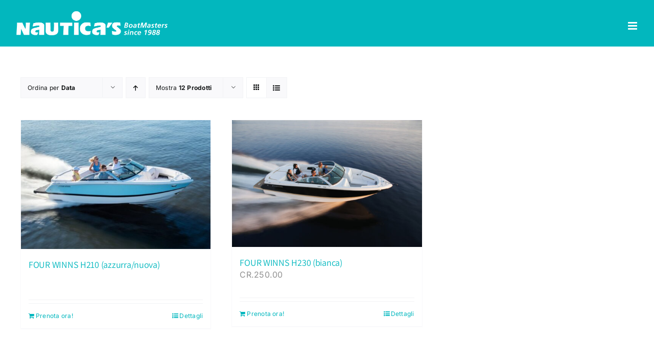

--- FILE ---
content_type: text/css
request_url: https://www.nauticas.ch/wp-content/plugins/woocommerce-booking/build/style.css?ver=8c18b9dd1ce38fdd0b75
body_size: 644
content:
@keyframes bounce{0%{transform:translateY(0)}50%{transform:translateY(-50px)}to{transform:translateY(0)}}.bkap_list_booking{position:relative}.bkap_list_booking .fc-list-view{z-index:5}.bkap_list_booking .tyche_loader{align-items:center;background-color:hsla(0,0%,100%,.78);display:flex;height:100%;justify-content:center;position:absolute;top:0;width:100%;z-index:2}.bkap_list_booking .fc-event{background-color:#ebf8ff;border-color:#bee3f8;color:#2b6cb0;display:block!important}.bkap_list_booking .bkap_greyOut{background-color:#edf2f7;border-color:#e2e8f0;color:#a0aec0;cursor:default}.bkap_list_booking .bkap-meta{display:block;font-size:14px}.bkap_list_booking a{text-decoration:none!important}.bkap_list_booking a:focus{outline:none}.bkap_list_booking .fc-list-item td{vertical-align:middle}.bkap_list_booking .fc-list-item td.fc-list-item-title{align-items:center;display:flex;justify-content:space-between}.bkap_list_booking .fc-list-item .bkap-list-form{display:inherit;margin:0}.bkap_list_booking .fc-list-item .bkap-list-qty{width:60px}.bkap_list_booking .fc-list-item .bkap-list-add-to-cart{margin-left:10px}.bkap_list_booking .fc-list-item .bkap-list-add-to-cart,.bkap_list_booking .fc-list-item .bkap-select-options,.bkap_list_booking .fc-list-item .bkap-sold-out{-webkit-appearance:none;background-color:#eee;border:0;border-radius:0;color:#333;cursor:pointer;display:inline-block;font-size:1em;font-weight:600;padding:.6180469716em 1.41575em;text-align:center;text-decoration:none;text-shadow:none;width:120px}.bkap_list_booking .fc-list-item .bkap-sold-out{background-color:#edf2f7;border-color:#e2e8f0;color:#a0aec0;cursor:default}.bkap_list_booking .fc-list-item a.added_to_cart{color:#fff}.bkap_list_booking .fc-list-item.fc-has-url{cursor:default!important;display:table-row!important}.display-z-index-higher-priority{z-index:100!important}@media(max-width:600px){.bkap_list_booking .fc-list-item-marker,.bkap_list_booking .fc-list-view .fc-list-item-time{width:100%!important}.bkap_list_booking .fc-list-view .fc-list-item-marker.fc-widget-content{display:none!important}.bkap_list_booking .fc-list-view .fc-widget-content{display:block!important;width:-webkit-fill-available}.bkap_list_booking .fc-list-view .fc-list-item td.fc-list-item-title{display:block}}@media screen and (max-width:768px){::-webkit-scrollbar{width:12px!important}::-webkit-scrollbar-track{border-radius:10px!important;-webkit-box-shadow:inset 0 0 6px rgba(0,0,0,.3)!important}::-webkit-scrollbar-thumb{background:#eee!important;border-radius:10px!important;-webkit-box-shadow:inset 0 0 6px rgba(0,0,0,.5)!important}::-webkit-scrollbar-thumb:window-inactive{background:#eee!important}}


--- FILE ---
content_type: application/javascript
request_url: https://www.nauticas.ch/wp-content/plugins/woocommerce-booking/assets/js/booking-listing.min.js?ver=8c18b9dd1ce38fdd0b75
body_size: 3257
content:
const bkapListing=function($){return{loading(isLoading){isLoading?($(".tyche_loader").show(),jQuery(".tyche_loader").addClass("display-z-index-higher-priority")):($(".tyche_loader").hide(),jQuery(".tyche_loader").hasClass("display-z-index-higher-priority")&&jQuery(".tyche_loader").removeClass("display-z-index-higher-priority"))},eventRender(info,isAdmin){const extendedProps=info.event.extendedProps,bkapView=extendedProps.view;if(bkapListing.checkAvailability(info,isAdmin),extendedProps.resources){const resource=bkap_data.resource;let resource_data=extendedProps.resources.split("=>");bkapListing.addMeta(`${resource}: ${resource_data[1]}`,info.el.lastChild.childNodes[0])}let is_variation_set=!1;if(extendedProps.variation_data&&Array.isArray(extendedProps.variation_data)){is_variation_set=!0;extendedProps.variation_data.forEach(function(value){for(const key in value){let _value=value[key],_key=key;"id"!==key&&"price"!==key&&bkapListing.addMeta(`${_key}: ${_value}`,info.el.lastChild.childNodes[0])}})}if(isAdmin&&!is_variation_set){let price=bkapListing.bkap_format_money(bkap_data.bkap_currency_args,extendedProps.price);bkapListing.addMeta(`${bkap_data.price}: ${price}`,info.el.lastChild.childNodes[0])}if($(info.el).on("click",function(e){null==e.target.getAttribute("href")&&e.preventDefault()}),"list"===bkapView)bkapListing.addCta(info,info.el.lastChild)},checkAvailability(info,isAdmin){let extendedProp=info.event.extendedProps,check_availability=!0,start=info.event.start,m=start.getMonth(),date=start.getDate()+"-"+(m+1)+"-"+start.getFullYear(),holidays=info.event.extendedProps.holidays;-1!=jQuery.inArray(date,holidays)&&(check_availability=!1,$(info.el).hide());let booking_type=info.event.extendedProps.bookingType,availability_data=info.event.extendedProps.availability_data;info.event.extendedProps.showTime;("duration_time"===booking_type&&(check_availability=!1),extendedProp.manage_time_availability)&&(bkapListing.bkap_check_time_in_availability_data(info.event,date)||(check_availability=!1,$(info.el).hide()));if(void 0!==info.event.extendedProps.custom_range_dates&&-1===jQuery.inArray(date,info.event.extendedProps.custom_range_dates)&&(check_availability=!1,$(info.el).hide()),!isAdmin&&check_availability&&availability_data[date]){let data=availability_data[date];const bkapMaxQty=data.max_qty;let price=data.price;price||(price=extendedProp.price);let bkapBooked=!1;["FALSE"].includes(bkapMaxQty)||(bkapBooked="Unlimited"===bkapMaxQty||bkapMaxQty>0);const available_slots=bkap_data.available_slots;if(bkapBooked){$(info.el).find(".bkap-list-qty").each(function(ii,objj){$(this).attr("max",bkapMaxQty)}),$(info.el).find("input[name=bkap_price]").each(function(ii,objj){$(this).val(price)});let price_format=bkapListing.bkap_format_money(bkap_data.bkap_currency_args,price);bkapListing.addMeta(`${available_slots}: ${bkapMaxQty}`,info.el.lastChild.childNodes[0]),bkapListing.addMeta(`${bkap_data.price}: ${price_format}`,info.el.lastChild.childNodes[0],{class:"bkap-meta-price"})}else{if("false"===info.event.extendedProps.greyOutBooked)return $(info.el).hide(),!1;$(info.el).addClass("bkap_greyOut"),$(info.el).find("input, .bkap-select-options").each(function(ii,objj){$(this).remove()}),$("<a/>",{text:bkap_data.sold_out,class:"bkap-sold-out bkap_greyOut",disabled:"disabled"}).appendTo(info.el.lastChild),bkapListing.addMeta(available_slots+": 0",info.el.lastChild.childNodes[0])}$(info.el).addClass("bkap_availability_checked")}},bkap_check_time_in_availability_data(event_data,date){let manage_time_availability=event_data.extendedProps.manage_time_availability,timeslot="",from_date_obj="",to_date_obj="";if("duration_time"==event_data.extendedProps.bookingType)timeslot="00:01 - 23:59",from_date_obj=event_data.start,to_date_obj=event_data.end;else{timeslot=event_data.extendedProps.timeslot_value;let timeslot_split=timeslot.split(" - "),from_time=timeslot_split[0];from_time=from_time.replace(":","-");let to_time=timeslot_split[1];to_time=to_time.replace(":","-"),from_date_obj=bkapListing.bkap_create_date_obj_from_date_time(date+"-"+from_time),to_date_obj=bkapListing.bkap_create_date_obj_from_date_time(date+"-"+to_time)}let event_date=bkapListing.bkap_create_date_obj_from_date_time(date),final_timeslots_available=[],final_timeslots_disable=[];for(i=0;i<manage_time_availability.length;i++){let range=manage_time_availability[i],range_from_date="",range_to_date="",range_check=!1;switch(range.type){case"custom":var range_from_date_str=(range_from_split=(range_from=range.from).split("-"))[2]+"-"+range_from_split[1]+"-"+range_from_split[0];range_from_date=bkapListing.bkap_create_date_obj_from_date_time(range_from_date_str);var range_to_date_str=(range_to_split=(range_to=range.to).split("-"))[2]+"-"+range_to_split[1]+"-"+range_to_split[0];range_to_date=bkapListing.bkap_create_date_obj_from_date_time(range_to_date_str),range_check=!0;break;case"months":var range_from=range.from,range_to=range.to;range_from_date_str="01-"+range_from+"-"+(year=(new Date).getFullYear());if(range_from_date=bkapListing.bkap_create_date_obj_from_date_time(range_from_date_str),range_from<=range_to)range_to_date_str="30-"+range_to+"-"+year;else range_to_date_str="30-"+range_to+"-"+(year+=1);range_to_date=bkapListing.bkap_create_date_obj_from_date_time(range_to_date_str),range_check=!0;break;case"weeks":range_from=range.from,range_to=range.to;var year=(new Date).getFullYear(),from_week=new Date(year,0,1+7*(range_from-1)),fdow=from_week.getDay();range_from_date=from_week,fdow<=4?range_from_date.setDate(from_week.getDate()-from_week.getDay()+1):range_from_date.setDate(from_week.getDate()+8-from_week.getDay());var to_week=new Date(year,0,1+7*(range_to-1)),tdow=to_week.getDay();range_to_date=to_week,tdow<=4?range_to_date.setDate(to_week.getDate()-to_week.getDay()+1):range_to_date.setDate(to_week.getDate()+8-to_week.getDay()),range_to_date.setDate(range_to_date.getDate()+6),range_check=!0;break;case"days":var day1=parseInt(range.from),day2=parseInt(range.to),days="";if(day1==day2)days=day1.toString(),7==day1&&(days="0");else for(var i=0;i<7;i++)if(day1<7){if(days=days+day1+",",(day1+=1)==day2){7==day1&&(day1=0),days+=day1;break}7==day1&&(day1=0)}days=days.toString();var event_day=event_date.getDay().toString();days.includes(event_day)&&(range_from_date=bkapListing.bkap_create_date_obj_from_date_time(date),range_to_date=bkapListing.bkap_create_date_obj_from_date_time(date+"-23-59"),range_check=!0);break;case"time":case"time:range":case"time:0":case"time:1":case"time:2":case"time:3":case"time:4":case"time:5":case"time:6":var range_fromtime=range.from;range_fromtime=range_fromtime.replace(":","-");var range_totime=range.to;if(range_totime=range_totime.replace(":","-"),"time"==range.type)range_check=!0;else{var range_type_split=range.type.split(":");if("range"==range_type_split[1]){range_from_date_str=(range_from_split=(range_from=range.from_date).split("-"))[2]+"-"+range_from_split[1]+"-"+range_from_split[0];var range_from_split,range_to_split,range_fromdate=bkapListing.bkap_create_date_obj_from_date_time(range_from_date_str),range_todate=(range_to_date_str=(range_to_split=(range_to=range.to_date).split("-"))[2]+"-"+range_to_split[1]+"-"+range_to_split[0],bkapListing.bkap_create_date_obj_from_date_time(range_to_date_str));event_date.getTime()>=range_fromdate.getTime()&&event_date.getTime()<=range_todate.getTime()&&(range_check=!0)}else event_date.getDay()==range_type_split[1]&&(range_check=!0);range_check&&(range_from_date=bkapListing.bkap_create_date_obj_from_date_time(date+"-"+range_fromtime),range_to_date=bkapListing.bkap_create_date_obj_from_date_time(date+"-"+range_totime))}}if(range_check)if(parseInt(range.bookable))bkapListing.bkap_date_time_inside_mta_range(from_date_obj,to_date_obj,range_from_date,range_to_date)&&-1==final_timeslots_available.indexOf(timeslot)&&-1==final_timeslots_disable.indexOf(timeslot)&&final_timeslots_available.push(timeslot);else if(bkapListing.bkap_date_time_inside_mta_range(from_date_obj,to_date_obj,range_from_date,range_to_date)&&-1==final_timeslots_disable.indexOf(timeslot)&&-1==final_timeslots_available.indexOf(timeslot))return final_timeslots_disable.push(timeslot),!1}return!0},bkap_date_time_inside_mta_range:(from_date_obj,to_date_obj,range_from_date,range_to_date)=>from_date_obj.getTime()>range_from_date.getTime()&&from_date_obj.getTime()<range_to_date.getTime()||to_date_obj.getTime()>range_from_date.getTime()&&to_date_obj.getTime()<range_to_date.getTime()||from_date_obj.getTime()<=range_from_date.getTime()&&to_date_obj.getTime()>=range_to_date.getTime(),bkap_create_date_obj_from_date_time(date_time){let date_time_split=date_time.split("-");return date_time_split.length>3?new Date(date_time_split[2],date_time_split[1]-1,date_time_split[0],date_time_split[3],date_time_split[4]):new Date(date_time_split[2],date_time_split[1]-1,date_time_split[0])},addMeta(data,element,additional_info={}){let add_class="";null!=additional_info.class&&(add_class=" "+additional_info.class),$("<span/>",{html:data,class:"bkap-meta"+add_class}).appendTo(element)},bkap_format_money:function(bkap_currency_args,price){return accounting.formatMoney(parseFloat(price),{symbol:bkap_currency_args.currency_format_symbol,decimal:bkap_currency_args.currency_format_decimal_sep,thousand:bkap_currency_args.currency_format_thousand_sep,precision:bkap_currency_args.currency_format_num_decimals,format:bkap_currency_args.currency_format})},get_js_date_formats:function(date_format){let format=date_format;return format=format.replace(/\bDD\b/,"dddd").replace(/\bD\b/,"ddd"),format=format.replace(/\bdd\b/,"DD").replace(/\bd\b/,"D"),format=format.replace(/\bMM\b/,"MMMM").replace(/\bM\b/,"MMM"),format=format.replace(/\bmm\b/,"MM"),format=format.replace(/\byy\b/,"YYYY").replace(/\by\b/,"YY"),format},addCta(info,element){var dis_class="",dis_att=!1;info.el.classList.length>0&&info.el.classList.contains("bkap_greyOut")&&(dis_class=" bkap-sold-out bkap_greyOut",dis_att=!0);let add_to_cart_form=!1,extended_prop=info.event.extendedProps;"simple"===extended_prop.productType&&("only_day"===extended_prop.bookingType||"date_time"==extended_prop.bookingType&&extended_prop.showTime)&&!0!==extended_prop.bkap_person&&(add_to_cart_form=!0);let resource_id=0;if(extended_prop.resources){resource_id=extended_prop.resources.split("=>")[0]}let dateformat="YYYY-MM-DD";if(void 0!==info.event.extendedProps.date_format&&(dateformat=info.event.extendedProps.date_format,dateformat=bkapListing.get_js_date_formats(dateformat)),add_to_cart_form){const bookingForm=$("<form/>",{class:"bkap-list-form"}).appendTo(element);$("<input/>",{type:"hidden",name:"product_id",value:info.event.id}).appendTo(bookingForm),$("<input/>",{type:"hidden",name:"booking_calender",value:moment(info.event.start).format(dateformat)}).appendTo(bookingForm),$("<input/>",{type:"hidden",name:"wapbk_hidden_date",value:moment(info.event.start).format("D-M-YYYY")}).appendTo(bookingForm),$("<input/>",{type:"hidden",name:"bkap_price",value:info.event.extendedProps.price}).appendTo(bookingForm),"date_time"==extended_prop.bookingType&&$("<input/>",{type:"hidden",name:"time_slot",value:extended_prop.timeslot_value}).appendTo(bookingForm),"true"==info.event.extendedProps.showQuantity?$("<input/>",{class:"bkap-list-qty",name:"quantity",value:"1",type:"number",min:"1",readonly:dis_att}).appendTo(bookingForm):$("<input/>",{class:"bkap-list-qty",name:"quantity",value:"1",type:"hidden"}).appendTo(bookingForm),resource_id&&$("<input/>",{type:"hidden",name:"bkap_front_resource_selection",value:resource_id}).appendTo(bookingForm),$("<input/>",{class:"bkap-list-add-to-cart"+dis_class,type:"submit",name:"wapbk_hidden_date",value:bkap_data.add_to_cart,disabled:dis_att}).appendTo(bookingForm)}else{let bkap_date_str="?bkap_date=",href="";if(info.event.url.includes("?")&&(bkap_date_str="&bkap_date="),href=info.event.url+bkap_date_str+moment(info.event.start).format("YYYY-MM-DD"),extended_prop.variation_data&&Array.isArray(extended_prop.variation_data)){let variation_data=extended_prop.variation_data,attribute="";if(Object.keys(variation_data[0]).length){let all_object_values=Object.values(variation_data[0]);attribute=all_object_values[all_object_values.length-1]}""!==attribute&&(href+=`&bkap_attribute=${attribute}`)}$("<a/>",{text:bkap_data.select_option,class:"bkap-select-options",href:href,click(){window.location.href=this.href}}).appendTo(element)}}}}(jQuery);!function($){$(document).on("click",".bkap-list-add-to-cart",function(e){e.preventDefault();const data=$(this).closest("form").serialize(),fc_list_item=$(this).closest(".bkap-list-form"),button=$(this);$.ajax({type:"post",url:bkap_data.wc_ajax_url.toString().replace("%%endpoint%%","add_to_cart"),data:data,beforeSend(){button.removeClass("added").addClass("loading"),fc_list_item.block({message:null,overlayCSS:{background:"#eee",opacity:.6}})},complete(){button.addClass("added").removeClass("loading"),fc_list_item.unblock()},success(response){if(response.error&&response.product_url)window.location=response.product_url;else if($(document.body).trigger("added_to_cart",[response.fragments,response.cart_hash,button]),"yes"===bkap_data.cart_redirect_after_add)return void(window.location=bkap_data.cart_url)}})}),$(document).on("click","a.added_to_cart",function(){window.location.href=this.href})}(jQuery);
